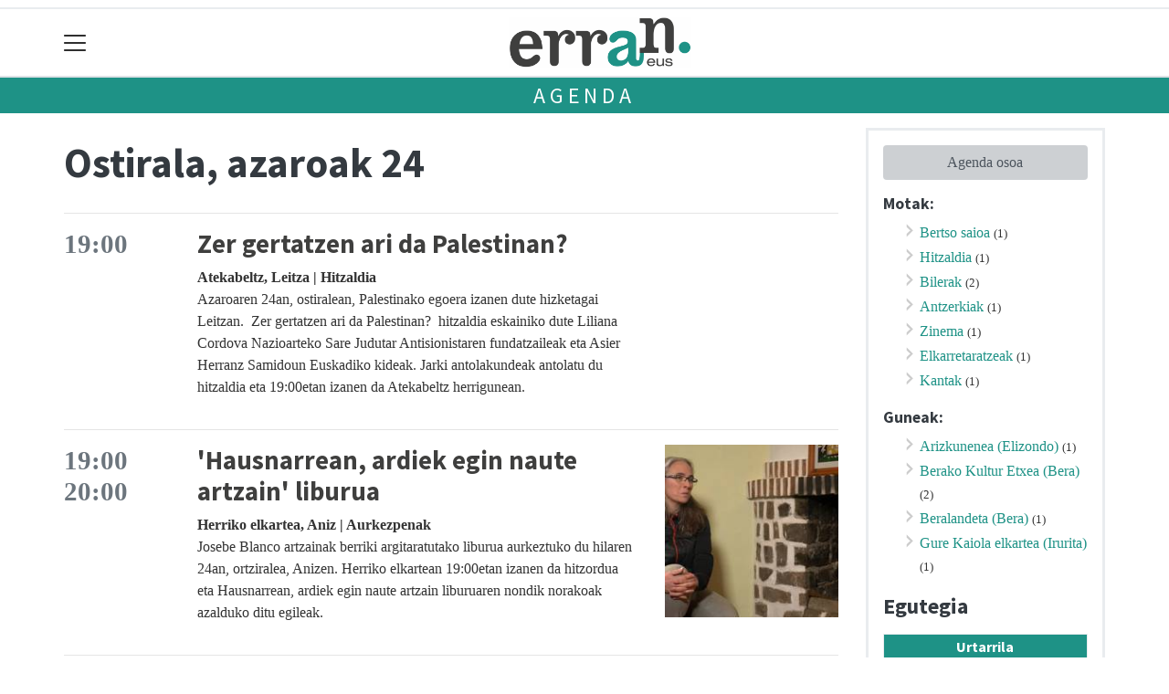

--- FILE ---
content_type: text/html; charset=utf-8
request_url: https://erran.eus/agenda/eguna-2023-11-24/
body_size: 11600
content:

<!DOCTYPE html>
<html lang="eu">
    <head>
        
        <!-- Google Tag Manager -->
        <script>
        window.dataLayer = window.dataLayer || [];

        dataLayer.push({
            'user_authenticated': 'False',
        });

        </script>
        <!-- Global site tag (gtag.js) - Google Analytics -->
<script async src="https://www.googletagmanager.com/gtag/js?id=UA-57936517-1"></script>
<script>
  window.dataLayer = window.dataLayer || [];
  function gtag(){dataLayer.push(arguments);}
  gtag('js', new Date());

  gtag('config', 'UA-57936517-1');
</script>

<!-- Google tag (gtag.js)  GA4 JOXEK GEHITUA 2024-03-27-->
<script async src="https://www.googletagmanager.com/gtag/js?id=G-GSS09RLSKM"></script>
<script>
  window.dataLayer = window.dataLayer || [];
  function gtag(){dataLayer.push(arguments);}
  gtag('js', new Date());

  gtag('config', 'G-GSS09RLSKM');
</script>
        <meta charset="utf-8">
        <meta name="viewport"
              content="width=device-width, initial-scale=1, shrink-to-fit=no">
        
        
            


    
        <meta property="canonical" content="https://erran.eus/agenda/" />
    

    
        <meta property="default:image" content="https://erran.eus/static/img/logoa.png" />
    

    
        <meta property="image" content="https://erran.eus/static/img/logoa.png" />
    

    
        <meta property="keywords" content="agenda, erran.eus" />
    

    
        <link rel="me" href="https://matx.eus/@erran" />
    

    
        <link rel="me" href="https://tkm.eus/@ttipittapa_erran" />
    

    
        <link rel="me" href="https://tkm.eus/@xorroxin" />
    

    
        <meta property="robots" content="index, follow" />
    

    
        <title>Agenda - Erran.eus</title>
    


        
        
        
            <link rel="apple-touch-icon"
                  href="/static/img/favicons/fav196.png?v=15.10.3"
                  type="image/png"
                  sizes="196x196" />
            <link rel="apple-touch-icon"
                  href="/static/img/favicons/fav180.png?v=15.10.3"
                  type="image/png"
                  sizes="180x180" />
            <link rel="apple-touch-icon"
                  href="/static/img/favicons/fav128.png?v=15.10.3"
                  type="image/png"
                  sizes="128x128" />
            <link rel="apple-touch-icon"
                  href="/static/img/favicons/fav64.png?v=15.10.3"
                  type="image/png"
                  sizes="64x64" />
            <link rel="apple-touch-icon"
                  href="/static/img/favicons/fav16.png?v=15.10.3"
                  type="image/png"
                  sizes="16x16" />
            <link rel="manifest"
                  href="/static/img/favicons/site.webmanifest?v=15.10.3">
            <link rel="mask-icon"
                  href="/static/img/favicons/safari-pinned-tab.svg?v=15.10.3"
                  color="#999999">
            <meta name="msapplication-TileColor" content="#999999">
            <meta name="theme-color" content="#ffffff">
            <meta name="google" content="notranslate" />
        
        <!-- Bootstrap CSS -->
        <link rel="stylesheet" href="/static/css/bootstrap.min.css">
        
            <link rel="stylesheet"
                  href="/static/css/open-iconic/font/css/open-iconic-bootstrap.css">
            <link rel="stylesheet" href="/static/css/fontawesome/css/all.css">
            <link rel="stylesheet" href="/static/css/global.css" media="screen">
            <link rel="stylesheet" href="/static/css/kirola.css" media="screen">
            <!-- Scrollytelling proba -->
            <link rel="stylesheet" href="/static/css/scrollama.css">
            <!-- Scrollytelling proba -->
            <link rel="stylesheet"
                  href="/static/css/aldagaiak.css"
                  media="screen">
        
        
        <!-- Bootstrap JS -->
        <script src="https://unpkg.com/htmx.org@2.0.4"
                integrity="sha384-HGfztofotfshcF7+8n44JQL2oJmowVChPTg48S+jvZoztPfvwD79OC/LTtG6dMp+"
                crossorigin="anonymous"></script>
        
            <script defer src="/static/js/alpinejs_3.14.8.js"></script>
            <script src="/static/js/jquery-3.5.1.min.js"></script>
            <script src="/static/js/moment/moment-with-locales.min.js"></script>
            <script src="/static/js/popper.min.js"></script>
            <script src="/static/js/bootstrap.min.js"></script>
            <script src="/static/js/popup.js"></script>
            <script type="text/javascript" src="/static/js/xenda/jquery-ui.js"></script>
            <script type="text/javascript"
                    src="/static/js/cdn-img-backup-url.js?v=15.10.3"></script>
            <script src="/static/js/irrati_playerra.js"></script>
            <!-- Scrollytelling proba -->
            <script src="/static/js/scrollama/scrollama.js"></script>
            <!-- Scrollytelling proba -->
        
        <script src="/static/js/pagination.js"></script>
        <script src="/static/js/tempusdominus-bootstrap-4.min.js"></script>
        <link rel="stylesheet"
              type="text/css"
              href="/static/css/tempusdominus-bootstrap-4.min.css" />
        
        <script type="text/javascript">
        $(document).ready(function () {
            $("#useroptions").load('/erabiltzaileak/useroptions?url=' + location.href);
            $("#headerjs").load('/erabiltzaileak/headerjs');
        });
        </script>
        <!-- Google Tag Manager -->
        <script>
        (function (w, d, s, l, i) {
            w[l] = w[l] || []; w[l].push({
                'gtm.start':
                    new Date().getTime(), event: 'gtm.js'
            }); var f = d.getElementsByTagName(s)[0],
                j = d.createElement(s), dl = l != 'dataLayer' ? '&l=' + l : ''; j.async = true; j.src =
                    'https://www.googletagmanager.com/gtm.js?id=' + i + dl; f.parentNode.insertBefore(j, f);
        })(window, document, 'script', 'dataLayer', 'GTM-WB443R2');
        </script>
        <!-- End Google Tag Manager -->
        <script async='async' src='https://www.googletagservices.com/tag/js/gpt.js'></script>
<script>
  var googletag = googletag || {};
  googletag.cmd = googletag.cmd || [];
</script>
<script type='text/javascript'>
    googletag.cmd.push(function() {

        googletag.defineSlot('/6115446/ERRAN/btn1', [300, 75], 'div-gpt-ad-1457084813629-0').addService(googletag.pubads());
        googletag.defineSlot('/6115446/ERRAN/btn2', [300, 75], 'div-gpt-ad-1457084813629-1').addService(googletag.pubads());
        googletag.defineSlot('/6115446/ERRAN/btn3', [300, 75], 'div-gpt-ad-1457084813629-2').addService(googletag.pubads());
        googletag.defineSlot('/6115446/ERRAN/ldb1', [[728, 90], [980, 90]], 'div-gpt-ad-1457084813629-3').addService(googletag.pubads());
        googletag.defineSlot('/6115446/ERRAN/ldb2', [[728, 90], [980, 90]], 'div-gpt-ad-1457084813629-4').addService(googletag.pubads());
        googletag.defineSlot('/6115446/ERRAN/mpu1', [[300, 600], [300, 250]], 'div-gpt-ad-1457084813629-5').addService(googletag.pubads());
        googletag.defineSlot('/6115446/ERRAN/mpu2', [[300, 600], [300, 250]], 'div-gpt-ad-1457084813629-6').addService(googletag.pubads());
        googletag.defineSlot('/6115446/ERRAN/mpu3', [[300, 600], [300, 250]], 'div-gpt-ad-1457084813629-7').addService(googletag.pubads());
        googletag.defineSlot('/6115446/ERRAN/mpu4', [[300, 600], [300, 250]], 'div-gpt-ad-1457084813629-8').addService(googletag.pubads());
        googletag.defineSlot('/6115446/ERRAN/mpu5', [[300, 600], [300, 250]], 'div-gpt-ad-1457084813629-11').addService(googletag.pubads());
        googletag.defineSlot('/6115446/ERRAN/mpu6', [[300, 600], [300, 250]], 'div-gpt-ad-1457084813629-12').addService(googletag.pubads());
        googletag.defineSlot('/6115446/ERRAN/ldbm1', [320, 50], 'div-gpt-ad-1457084813629-9').addService(googletag.pubads());
        googletag.defineSlot('/6115446/ERRAN/ldbm2', [320, 50], 'div-gpt-ad-1457084813629-10').addService(googletag.pubads());
        
        googletag.pubads().enableSingleRequest();
        googletag.pubads().collapseEmptyDivs(true);
        googletag.enableServices();
    });
</script>

    </head>
    <body 
          >
        <div class="container publitop mb-2 text-center">
            
                <div id='div-gpt-ad-1457084813629-3'
     style='min-height:90px;'>
    <script type='text/javascript'>googletag.cmd.push(function() { googletag.display('div-gpt-ad-1457084813629-3'); });</script>
</div>

            
        </div>
        <script>
        $(document).ready(function () {
            $('#navbarSupportedContent').on('shown.bs.collapse', function (e) {
                // Action to execute once the collapsible area is expanded
                $('#sticky-header-wrapper').removeClass('sticky-top');
                window.scrollTo(0, 0);
            });
            $('#navbarSupportedContent').on('hidden.bs.collapse', function (e) {
                // Action to execute once the collapsible area is expanded
                $('#sticky-header-wrapper').addClass('sticky-top');
            })

        });

        </script>
        


        <div class="sticky-top bg-white tk-header" id="sticky-header-wrapper">
            <div class="container">
                <nav class="navbar navbar-light p-0 row">
                    <div class="col-md-auto col-2 text-left align-middle h-100 d-inline-block p-0">
                        <button class="navbar-toggler my-1 border-0"
                                type="button"
                                data-toggle="collapse"
                                data-target="#navbarSupportedContent"
                                aria-controls="navbarSupportedContent"
                                aria-expanded="false"
                                aria-label="Toggle navigation">
                            <span class="navbar-toggler-icon"></span>
                        </button>
                    </div>
                    <div id="logocontainer"
                         class="col text-center align-middle h-100 d-inline-block px-1">
                        <a class="navbar-brand default-logo my-1 mx-0" href="/">
                            
                            
                                <img src="/static/img/logoa.png?v=15.10.3"
                                     class="img-fluid"
                                     alt="https://erran.eus logoa" />
                            
                        </a>
                    </div>
                    <div class="col-md-auto col-2 text-right align-middle h-100 d-inline-block p-0">
                        <form id="useroptions" class="navbar-right my-1">
                        </form>
                    </div>
                    <div class="collapse navbar-collapse" id="navbarSupportedContent">
<div class="row mb-3 pb-3 border-bottom">
    <div class="col-md-4 ">
        <form class="form-inline"
              method="GET"
              action="/bilaketa">
            <input class="form-control col-9 ml-3"
                   type="search"
                   placeholder="Bilatu..."
                   aria-label="Bilatu"
                   name="bilaketa" />
            <input type="hidden" name="webguneak" value="erran" />
            <input type="hidden" name="ordena" value="berritasuna" />
            <span class="ml-2">
                <button type="submit" class="btn btn-light">
                    <i class="fa-solid fa-magnifying-glass" aria-hidden="true"></i>
                </button>
            </span>
        </form>
    </div>
</div>
<div class="row">

          <div class="col-md-4 menua01">
                <ul class="navbar-nav mr-auto">

                    <li class="nav-item dropdown">
                            <a class="nav-link dropdown-toggle" href="#" id="navbarDropdown" role="button" data-toggle="dropdown" aria-haspopup="true" aria-expanded="false">
                              Eskualdeak
                            </a>
                            <div class="dropdown-menu" aria-labelledby="navbarDropdown">
                              <a class="dropdown-item" href="/baztan/">Baztan</a>
                              <a class="dropdown-item" href="/bertizarana/">Bertizarana</a>
                              <a class="dropdown-item" href="/bortziriak/">Bortziriak</a>
                              <a class="dropdown-item" href="/leitzaldea/">Leitzaldea</a>
                              <a class="dropdown-item" href="/mendialdea/">Mendialdea</a>
                              <a class="dropdown-item" href="/xareta/">Xareta</a>
                              <a class="dropdown-item" href="/malerreka/">Malerreka</a>
                            </div>
                    </li>
                    <div class="dropdown-divider"></div>



                    <li class="nav-item dropdown">
                            <a class="nav-link dropdown-toggle" href="#" id="navbarDropdown" role="button" data-toggle="dropdown" aria-haspopup="true" aria-expanded="false">
                              Gaiak
                            </a>
                            <div class="dropdown-menu" aria-labelledby="navbarDropdown">
                              <a class="dropdown-item" href="/bestak/">Bestak</a>
                              <a class="dropdown-item" href="/ekonomia/">Ekonomia  </a>
                              <a class="dropdown-item" href="/euskara/">Euskara</a>
                              <a class="dropdown-item" href="/gertaerak/">Gertaerak</a>
                              <a class="dropdown-item" href="/gizartea/">Gizartea</a>
                              <a class="dropdown-item" href="/hezkuntza/">Hezkuntza</a>
                              <a class="dropdown-item" href="/kirola/">Kirola</a>
                              <a class="dropdown-item" href="/kultura/">Kultura</a>
                              <a class="dropdown-item" href="/ondarea/">Ondarea</a>
                              <a class="dropdown-item" href="/politika/">Politika</a>
                            </div>

                    </li>
                    <div class="dropdown-divider"></div>

                     <li class="nav-item">
                         <a class="nav-link" href="/irratia/">Xorroxin Irratia</a>
                    </li>

                    <div class="dropdown-divider"></div>


                    <li class="nav-item dropdown">
                     <li class="nav-item">
                         <a class="nav-link" href="/prentsa/">Ttipi-ttapa</a>
                    </li>
                    <div class="dropdown-divider"></div>


                    <li class="nav-item dropdown">
                     <li class="nav-item">
                         <a class="nav-link" href="/sailkatuak/">Merkatu Ttikia</a>
                    </li>
                    <div class="dropdown-divider"></div>


                    <li class="nav-item dropdown">
                     <li class="nav-item">
                         <a class="nav-link" href="/zorionagurrak/">Zorion agurrak</a>
                    </li>
                    <div class="dropdown-divider"></div>


                    <li class="nav-item dropdown">
                     <li class="nav-item">
                         <a class="nav-link" href="/eskelak/">Eskelak</a>
                    </li>
                    <div class="dropdown-divider"></div>

                </ul>

          </div><!-- menua01 -->

          <div class="col-md-4 menua02">
              <div class="row">
                  <div class="col-12">
                      <ul class="navbar-nav mr-auto">
                          <li class="nav-item"><a class="nav-link" href="/agenda/"><i class="fas fa-calendar-alt"></i>Agenda</a></li>
                          <li class="nav-item"><a class="nav-link" href="/gida/"><i class="fas fa-shopping-bag"></i></i>Gida komertziala</a></li>
                          <li class="nav-item"><a class="nav-link" href="/telefono-gida/"><i class="fas fa-phone"></i></i>Telefono gida</a></li>
                          <li class="nav-item"><a class="nav-link" href="/galeriak/"><i class="fas fa-images"></i>Argazki-galeriak</a></li>
                          <li class="nav-item"><a class="nav-link" href="/bideoak/"><i class="fas fa-video"></i>Bideoak</a></li>
                          <li class="nav-item"><a class="nav-link" href="/eguraldia"><i class="fas fa-sun"></i>Eguraldia</a></li>
                          <li class="nav-item"><a class="nav-link" href="/bereziak/"><i class="fas fa-stream"></i>Bereziak</a></li>
                          <li class="nav-item"><a class="nav-link" href="/komunitatea/"><i class="fas fa-user-friends"></i>Komunitatea</a></li>
                      </ul>
                  </div>
              </div> <!-- row -->
              </div><!-- menua02 -->

          <div class="col-md-4 menua03">

              <ul class="navbar-nav mr-auto">
                  <li class="nav-item"><a class="nav-link" href="/honi-buruz/">Ttipi-Ttapa Fundazioa</a></li>
                  <li class="nav-item"><a class="nav-link" href="http://ttipi.eus/ttipi-txartela/">Ttipi Txartela</a></li>
                  <li class="nav-item"><a class="nav-link" href="http://kulturkari.com/">Kulturkari</a></li>
                  <li class="nav-item"><a class="nav-link" href="/publizitatea">Publizitatea</a></li>
                  <li class="nav-item"><a class="nav-link" href="/argitaratze-datak/">Argitaratze datak</a></li>
                  <li class="nav-item"><a class="nav-link" href="/cies-datuak/">CIES datuak</a></li>
                  <li class="nav-item"><a class="nav-link" href="/kontaktua/">Harremanetarako</a></li>
                  <li class="nav-item"><a class="nav-link" href="/bazkidetu/">Ttipi-Ttapa harpidetza</a></li>
              </ul>
          </div><!-- menua 03 -->
      </div><!-- row -->
<div class="row sare_sozialak_menua">
    <div class="col-md-6 sare_sozialak">


<a href="https://tkm.eus/@ttipittapa_erran"><i class="fa-brands fa-mastodon"></i></a>


<a href="mailto:info@ttipi.eus"><i class="fa-regular fa-envelope"></i></a></div>
    <div class="col-md-6 tokikom_logoa">
        <img src="/static/img/logo_tokikom_menu.png"
             alt="Tokikom menuko logotipoa" />
    </div>
</div>
</div>
                </nav>
            </div>
            <div class="border m-0"></div>
            <div class="">
                
                    <div class="tk-subheader tk-subheadereffect text-center text-uppercase mb-3">
                        
    <div id="header-title">
        
            <a href="/agenda/">Agenda</a>
        
    </div>

                    </div>
                
            </div>
            <div id="headerjs"></div>
        </div>
        <div id="tk-maincontainer">
            
            
            
                <div class="tk-content">
                    <div class="container">
                        <div class="row">
                            <div class="col-12">
                                
                                
    
    <div class="row tk-agendaindex">
        <div class="col-sm-9">
            
            
                <h1>Ostirala, azaroak 24</h1>
            
            
                
                
                    <div class="row">
                        <div class="col-sm-12">
                            <hr class="mt-0 d-md-none" />
                            
                            
                        </div>
                        <div class="col-sm-12">
                            
                                <hr class="mt-0 d-xs-none d-xs-block" />
                                <div class="row mb-3">
                                    <div class="col-sm-2">
                                        <h4 class="tk-ordua h3">
                                            19:00
                                            
                                        </h4>
                                    </div>
                                    <div class="col-sm-7">
                                        <h3>
                                            <a href="/leitzaldea/1700635338493-zer-gertatzen-ari-da-palestinan-hitzaldia-eskainiko-dute-ostiralean-leitzan">
                                                
                                                    Zer gertatzen ari da Palestinan?
                                                
                                            </a>
                                        </h3>
                                        <span class="signature">
                                            Atekabeltz, Leitza
                                            | Hitzaldia
                                        </span>
                                        <p>Azaroaren 24an, ostiralean, Palestinako egoera izanen dute hizketagai Leitzan.&nbsp; Zer gertatzen ari da Palestinan?&nbsp; hitzaldia eskainiko dute Liliana Cordova Nazioarteko Sare Judutar Antisionistaren fundatzaileak eta Asier Herranz Samidoun Euskadiko kideak. Jarki antolakundeak antolatu du hitzaldia eta 19:00etan izanen da Atekabeltz herrigunean.</p>
                                        <div style="display:none;">
                                            <div class="event-wrapper" itemscope itemtype="http://schema.org/Event">
                                                <span itemprop="name">
                                                    
                                                        Zer gertatzen ari da Palestinan?
                                                    
                                                </span>
                                                <span itemprop="startDate" content="2023-11-24 19:00"></span>
                                                <span itemprop="endDate" content="2023-11-24 19:00"></span>
                                                <span itemprop="url" content="/leitzaldea/1700635338493-zer-gertatzen-ari-da-palestinan-hitzaldia-eskainiko-dute-ostiralean-leitzan"></span>
                                                <span itemprop="location"
                                                      itemscope
                                                      itemtype="https://schema.org/PostalAddress">
                                                    <span itemprop="name">Atekabeltz</span>
                                                </span>
                                                
                                                <span itemprop="description"><p>Azaroaren 24an, ostiralean, Palestinako egoera izanen dute hizketagai Leitzan.&nbsp; <em>Zer gertatzen ari da Palestinan?</em>&nbsp; hitzaldia eskainiko dute Liliana Cordova Nazioarteko Sare Judutar Antisionistaren fundatzaileak eta Asier Herranz Samidoun Euskadiko kideak. Jarki antolakundeak antolatu du hitzaldia eta 19:00etan izanen da Atekabeltz herrigunean.</p></span>
                                            </div>
                                        </div>
                                    </div>
                                    
                                </div>
                            
                                <hr class="mt-0 d-xs-none d-xs-block" />
                                <div class="row mb-3">
                                    <div class="col-sm-2">
                                        <h4 class="tk-ordua h3">
                                            19:00
                                            
                                                <div class="tk-amaieraordua">20:00</div>
                                            
                                        </h4>
                                    </div>
                                    <div class="col-sm-7">
                                        <h3>
                                            <a href="/baztan/1699605840115-hausnarrean-ardiek-egin-naute-artzain-liburua-aurkeztuko-dute-azaroaren-24an-anizen">
                                                
                                                    &#x27;Hausnarrean, ardiek egin naute artzain&#x27; liburua
                                                
                                            </a>
                                        </h3>
                                        <span class="signature">
                                            Herriko elkartea, Aniz
                                            | Aurkezpenak
                                        </span>
                                        <p>Josebe Blanco artzainak berriki argitaratutako liburua aurkeztuko du hilaren 24an, ortziralea, Anizen. Herriko elkartean 19:00etan izanen da hitzordua eta Hausnarrean, ardiek egin naute artzain liburuaren nondik norakoak azalduko ditu egileak.</p>
                                        <div style="display:none;">
                                            <div class="event-wrapper" itemscope itemtype="http://schema.org/Event">
                                                <span itemprop="name">
                                                    
                                                        &#x27;Hausnarrean, ardiek egin naute artzain&#x27; liburua
                                                    
                                                </span>
                                                <span itemprop="startDate" content="2023-11-24 19:00"></span>
                                                <span itemprop="endDate" content="2023-11-24 20:00"></span>
                                                <span itemprop="url" content="/baztan/1699605840115-hausnarrean-ardiek-egin-naute-artzain-liburua-aurkeztuko-dute-azaroaren-24an-anizen"></span>
                                                <span itemprop="location"
                                                      itemscope
                                                      itemtype="https://schema.org/PostalAddress">
                                                    <span itemprop="name">Herriko elkartea</span>
                                                </span>
                                                
                                                    <span itemprop="image"
                                                          content="https://erran.tok-md.com/argazkiak/LoO/cache/GOI_poster_20063640_tokikom_200x200.jpg"></span>
                                                
                                                <span itemprop="description"><p>Josebe Blanco artzainak berriki argitaratutako liburua aurkeztuko du hilaren 24an, ortziralea, Anizen. Herriko elkartean 19:00etan izanen da hitzordua eta <em>Hausnarrean, ardiek egin naute artzain</em> liburuaren nondik norakoak azalduko ditu egileak.</p></span>
                                            </div>
                                        </div>
                                    </div>
                                    
                                        <div class="col-sm-3 text-sm-right">
                                            <a href="/baztan/1699605840115-hausnarrean-ardiek-egin-naute-artzain-liburua-aurkeztuko-dute-azaroaren-24an-anizen">
                                                <img class="img-fluid"
                                                     src="https://erran.tok-md.com/argazkiak/LoO/cache/GOI_poster_20063640_tokikom_200x200.jpg"
                                                     alt="&#x27;Hausnarrean, ardiek egin naute artzain&#x27; liburua aurkeztuko dute azaroaren 24an Anizen" />
                                            </a>
                                            <span class="tk-artikulua"></span>
                                        </div>
                                    
                                </div>
                            
                                <hr class="mt-0 d-xs-none d-xs-block" />
                                <div class="row mb-3">
                                    <div class="col-sm-2">
                                        <h4 class="tk-ordua h3">
                                            20:00
                                            
                                                <div class="tk-amaieraordua">21:00</div>
                                            
                                        </h4>
                                    </div>
                                    <div class="col-sm-7">
                                        <h3>
                                            <a href="/malerreka/1700649058745-liliak-xuri-beltzean-emanaldia-ortziralean-donezteben">
                                                
                                                    &#x27;Liliak xuri-beltzean&#x27; emanaldia
                                                
                                            </a>
                                        </h3>
                                        <span class="signature">
                                            Doneztebeko liburutegia, Malerreka Doneztebe
                                            | Ikuskizunak
                                        </span>
                                        <p>Larunbatean da Indarkeria Matxistaren Kontrako Nazioarteko Eguna. Indarkeria horri musika eta hitzak jartzeko asmoz, 'Liliak xuri-beltzean' emanaldia eginen dute ortziralean Doneztebeko liburutegian 20:00etan.</p>
                                        <div style="display:none;">
                                            <div class="event-wrapper" itemscope itemtype="http://schema.org/Event">
                                                <span itemprop="name">
                                                    
                                                        &#x27;Liliak xuri-beltzean&#x27; emanaldia
                                                    
                                                </span>
                                                <span itemprop="startDate" content="2023-11-24 20:00"></span>
                                                <span itemprop="endDate" content="2023-11-24 21:00"></span>
                                                <span itemprop="url" content="/malerreka/1700649058745-liliak-xuri-beltzean-emanaldia-ortziralean-donezteben"></span>
                                                <span itemprop="location"
                                                      itemscope
                                                      itemtype="https://schema.org/PostalAddress">
                                                    <span itemprop="name">Doneztebeko liburutegia</span>
                                                </span>
                                                
                                                    <span itemprop="image"
                                                          content="https://erran.tok-md.com/argazkiak/Wll/cache/Pianoa_tokikom_200x200.jpg"></span>
                                                
                                                <span itemprop="description"><p>Larunbatean da Indarkeria Matxistaren Kontrako Nazioarteko Eguna. Indarkeria horri musika eta hitzak jartzeko asmoz, 'Liliak xuri-beltzean' emanaldia eginen dute ortziralean Doneztebeko liburutegian 20:00etan.</p></span>
                                            </div>
                                        </div>
                                    </div>
                                    
                                        <div class="col-sm-3 text-sm-right">
                                            <a href="/malerreka/1700649058745-liliak-xuri-beltzean-emanaldia-ortziralean-donezteben">
                                                <img class="img-fluid"
                                                     src="https://erran.tok-md.com/argazkiak/Wll/cache/Pianoa_tokikom_200x200.jpg"
                                                     alt="&#x27;Liliak xuri-beltzean&#x27; emanaldia ortziralean Donezteben" />
                                            </a>
                                            <span class="tk-artikulua"></span>
                                        </div>
                                    
                                </div>
                            
                                <hr class="mt-0 d-xs-none d-xs-block" />
                                <div class="row mb-3">
                                    <div class="col-sm-2">
                                        <h4 class="tk-ordua h3">
                                            16:00
                                            
                                        </h4>
                                    </div>
                                    <div class="col-sm-7">
                                        <h3>
                                            <a href="/bortziriak/1694150909137-oroimen-tailerra-antolatu-du-lesakako-jubilatuen-elkarteak">
                                                
                                                    Oroimen tailerra
                                                
                                            </a>
                                        </h3>
                                        <span class="signature">
                                            Eskola Ttiki, Bortziriak Lesaka
                                            | Tailerrak
                                        </span>
                                        <p>Irailaren 20tik abenduaren 20ra emanen dute, asteazken arratsaldetan Eskola ttikin eta hilaren 16ra arte eman daiteke izena</p>
                                        <div style="display:none;">
                                            <div class="event-wrapper" itemscope itemtype="http://schema.org/Event">
                                                <span itemprop="name">
                                                    
                                                        Oroimen tailerra
                                                    
                                                </span>
                                                <span itemprop="startDate" content="2023-09-20 16:00"></span>
                                                <span itemprop="endDate" content="2023-12-03 17:30"></span>
                                                <span itemprop="url" content="/bortziriak/1694150909137-oroimen-tailerra-antolatu-du-lesakako-jubilatuen-elkarteak"></span>
                                                <span itemprop="location"
                                                      itemscope
                                                      itemtype="https://schema.org/PostalAddress">
                                                    <span itemprop="name">Eskola Ttiki</span>
                                                </span>
                                                
                                                    <span itemprop="image"
                                                          content="https://erran.tok-md.com/argazkiak/SHQ/cache/Jubiloteka_memoria_tailerra_tokikom_200x200.jpg"></span>
                                                
                                                <span itemprop="description"><p>Irailaren 20tik abenduaren 20ra emanen dute, asteazken arratsaldetan Eskola ttikin eta hilaren 16ra arte eman daiteke izena</p></span>
                                            </div>
                                        </div>
                                    </div>
                                    
                                        <div class="col-sm-3 text-sm-right">
                                            <a href="/bortziriak/1694150909137-oroimen-tailerra-antolatu-du-lesakako-jubilatuen-elkarteak">
                                                <img class="img-fluid"
                                                     src="https://erran.tok-md.com/argazkiak/SHQ/cache/Jubiloteka_memoria_tailerra_tokikom_200x200.jpg"
                                                     alt="Oroimen tailerra antolatu du Lesakako jubilatuen elkarteak" />
                                            </a>
                                            <span class="tk-artikulua"></span>
                                        </div>
                                    
                                </div>
                            
                                <hr class="mt-0 d-xs-none d-xs-block" />
                                <div class="row mb-3">
                                    <div class="col-sm-2">
                                        <h4 class="tk-ordua h3">
                                            16:00
                                            
                                        </h4>
                                    </div>
                                    <div class="col-sm-7">
                                        <h3>
                                            <a href="/bortziriak/1697790036826-xabier-erkizia-soinu-artistaren-zaratak-ez-du-izenik-erakusketa-izanen-da-ikusgai-beran-abenduaren-3a-arte">
                                                
                                                    &#x27;Zaratak ez du izenik&#x27; erakusketa
                                                
                                            </a>
                                        </h3>
                                        <span class="signature">
                                             Bortziriak Bera
                                            | Erakusketak
                                        </span>
                                        <p>Ikustekoa baino, entzutekoa izanen da bihar hasi eta abenduaren 3an Berako Labiaga ikastolako Areto Nagusian egonen den erakusketa. Xabier Erkizia soinu artistak 'Zaratak ez du izenik' izeneko erakusketa paratuko du. Erakusketa larunbatetan eta igandetan ikusten ahal da 16:00etatik 20:00etara.</p>
                                        <div style="display:none;">
                                            <div class="event-wrapper" itemscope itemtype="http://schema.org/Event">
                                                <span itemprop="name">
                                                    
                                                        &#x27;Zaratak ez du izenik&#x27; erakusketa
                                                    
                                                </span>
                                                <span itemprop="startDate" content="2023-10-21 16:00"></span>
                                                <span itemprop="endDate" content="2023-12-03 20:00"></span>
                                                <span itemprop="url" content="/bortziriak/1697790036826-xabier-erkizia-soinu-artistaren-zaratak-ez-du-izenik-erakusketa-izanen-da-ikusgai-beran-abenduaren-3a-arte"></span>
                                                <span itemprop="location"
                                                      itemscope
                                                      itemtype="https://schema.org/PostalAddress">
                                                    <span itemprop="name"></span>
                                                </span>
                                                
                                                    <span itemprop="image"
                                                          content="https://erran.tok-md.com/argazkiak/ffQ/cache/Erkizia_Zanzibarren_tokikom_200x200.jpg"></span>
                                                
                                                <span itemprop="description"><p>Ikustekoa baino, entzutekoa izanen da bihar hasi eta abenduaren 3an Berako Labiaga ikastolako Areto Nagusian egonen den erakusketa. Xabier Erkizia soinu artistak 'Zaratak ez du izenik' izeneko erakusketa paratuko du. Erakusketa larunbatetan eta igandetan ikusten ahal da 16:00etatik 20:00etara.</p></span>
                                            </div>
                                        </div>
                                    </div>
                                    
                                        <div class="col-sm-3 text-sm-right">
                                            <a href="/bortziriak/1697790036826-xabier-erkizia-soinu-artistaren-zaratak-ez-du-izenik-erakusketa-izanen-da-ikusgai-beran-abenduaren-3a-arte">
                                                <img class="img-fluid"
                                                     src="https://erran.tok-md.com/argazkiak/ffQ/cache/Erkizia_Zanzibarren_tokikom_200x200.jpg"
                                                     alt="Xabier Erkizia soinu artistaren &#x27;Zaratak ez du izenik&#x27; erakusketa izanen da ikusgai Beran abenduaren 3a arte" />
                                            </a>
                                            <span class="tk-artikulua"></span>
                                        </div>
                                    
                                </div>
                            
                                <hr class="mt-0 d-xs-none d-xs-block" />
                                <div class="row mb-3">
                                    <div class="col-sm-2">
                                        <h4 class="tk-ordua h3">
                                            17:30
                                            
                                        </h4>
                                    </div>
                                    <div class="col-sm-7">
                                        <h3>
                                            <a href="/baztan/1700552529584-emakumeendako-autoezagutza-tailerra-izanen-da-ortzirale-eta-larunbatean-elizondon">
                                                
                                                    &#x27;Nire gorputza, nire arauak&#x27; autoezagutza tailerra
                                                
                                            </a>
                                        </h3>
                                        <span class="signature">
                                            Arizkunenea, Elizondo
                                            | Tailerrak
                                        </span>
                                        <p>Ortzirale arratsaldean eta larunbat goizean Arizkunenean izanen da tailerra.</p>
                                        <div style="display:none;">
                                            <div class="event-wrapper" itemscope itemtype="http://schema.org/Event">
                                                <span itemprop="name">
                                                    
                                                        &#x27;Nire gorputza, nire arauak&#x27; autoezagutza tailerra
                                                    
                                                </span>
                                                <span itemprop="startDate" content="2023-11-24 17:30"></span>
                                                <span itemprop="endDate" content="2023-11-25 12:00"></span>
                                                <span itemprop="url" content="/baztan/1700552529584-emakumeendako-autoezagutza-tailerra-izanen-da-ortzirale-eta-larunbatean-elizondon"></span>
                                                <span itemprop="location"
                                                      itemscope
                                                      itemtype="https://schema.org/PostalAddress">
                                                    <span itemprop="name">Arizkunenea</span>
                                                </span>
                                                
                                                    <span itemprop="image"
                                                          content="https://erran.tok-md.com/argazkiak/yYl/cache/Arizkunenea_tokikom_200x200.png"></span>
                                                
                                                <span itemprop="description"><p>Ortzirale arratsaldean eta larunbat goizean Arizkunenean izanen da tailerra.</p></span>
                                            </div>
                                        </div>
                                    </div>
                                    
                                        <div class="col-sm-3 text-sm-right">
                                            <a href="/baztan/1700552529584-emakumeendako-autoezagutza-tailerra-izanen-da-ortzirale-eta-larunbatean-elizondon">
                                                <img class="img-fluid"
                                                     src="https://erran.tok-md.com/argazkiak/yYl/cache/Arizkunenea_tokikom_200x200.png"
                                                     alt="Emakumeendako autoezagutza tailerra izanen da ortzirale eta larunbatean Elizondon" />
                                            </a>
                                            <span class="tk-artikulua"></span>
                                        </div>
                                    
                                </div>
                            
                                <hr class="mt-0 d-xs-none d-xs-block" />
                                <div class="row mb-3">
                                    <div class="col-sm-2">
                                        <h4 class="tk-ordua h3">
                                            17:30
                                            
                                        </h4>
                                    </div>
                                    <div class="col-sm-7">
                                        <h3>
                                            <a href="/bortziriak/1698320244092-antsietatearen-kudeaketa-eta-ongizate-mental-emozionala-tailerra-eginen-dute-bortzirietan-azaroan">
                                                
                                                    Antsietatearen kudeaketa eta ongizate mental emozionala tailerra eginen dute Bortzirietan azaroan
                                                
                                            </a>
                                        </h3>
                                        <span class="signature">
                                            Lesakako erabilera anitzeko udal aretoa (Koskontako Bidea 7, 2.), Bortziriak Arantza Bera Etxalar Igantzi  Lesaka
                                            | Tailerrak
                                        </span>
                                        <p>Lesakako Koskontako bideo udal aretoan eginen dituzte lau saioak eta izena eman daiteka azaraoren 2ra arte</p>
                                        <div style="display:none;">
                                            <div class="event-wrapper" itemscope itemtype="http://schema.org/Event">
                                                <span itemprop="name">
                                                    
                                                        Antsietatearen kudeaketa eta ongizate mental emozionala tailerra eginen dute Bortzirietan azaroan
                                                    
                                                </span>
                                                <span itemprop="startDate" content="2023-11-09 17:30"></span>
                                                <span itemprop="endDate" content="2023-11-28 19:00"></span>
                                                <span itemprop="url" content="/bortziriak/1698320244092-antsietatearen-kudeaketa-eta-ongizate-mental-emozionala-tailerra-eginen-dute-bortzirietan-azaroan"></span>
                                                <span itemprop="location"
                                                      itemscope
                                                      itemtype="https://schema.org/PostalAddress">
                                                    <span itemprop="name">Lesakako erabilera anitzeko udal aretoa (Koskontako Bidea 7, 2.)</span>
                                                </span>
                                                
                                                    <span itemprop="image"
                                                          content="https://erran.tok-md.com/argazkiak/AWi/cache/Antsietatea_tokikom_200x200.jpg"></span>
                                                
                                                <span itemprop="description"><p>Lesakako Koskontako bideo udal aretoan eginen dituzte lau saioak eta izena eman daiteka azaraoren 2ra arte</p></span>
                                            </div>
                                        </div>
                                    </div>
                                    
                                        <div class="col-sm-3 text-sm-right">
                                            <a href="/bortziriak/1698320244092-antsietatearen-kudeaketa-eta-ongizate-mental-emozionala-tailerra-eginen-dute-bortzirietan-azaroan">
                                                <img class="img-fluid"
                                                     src="https://erran.tok-md.com/argazkiak/AWi/cache/Antsietatea_tokikom_200x200.jpg"
                                                     alt="Antsietatearen kudeaketa eta ongizate mental emozionala tailerra eginen dute Bortzirietan azaroan" />
                                            </a>
                                            <span class="tk-artikulua"></span>
                                        </div>
                                    
                                </div>
                            
                        </div>
                    </div>
                
            
        </div>
        <div class="col-sm-3 tk-fontsmall">
            
            <div class="tk-border3 p-3">
                
                    <ul class="list-unstyled">
                        <li>
                            <a href="/agenda/" class="btn btn-default btn-block">Agenda osoa</a>
                        </li>
                    </ul>
                    
                    
                        
                            <h6>Motak:</h6>
                            <ul class="ml-0">
                                
                                    <li class="ml-0">
                                        <a href="/agenda/mota-bertso-saioa/" rel=”noindex, nofollow”>Bertso saioa</a> <small>(1)</small>
                                    </li>
                                
                                    <li class="ml-0">
                                        <a href="/agenda/mota-hitzaldia/" rel=”noindex, nofollow”>Hitzaldia</a> <small>(1)</small>
                                    </li>
                                
                                    <li class="ml-0">
                                        <a href="/agenda/mota-bilerak/" rel=”noindex, nofollow”>Bilerak</a> <small>(2)</small>
                                    </li>
                                
                                    <li class="ml-0">
                                        <a href="/agenda/mota-antzerkiak/" rel=”noindex, nofollow”>Antzerkiak</a> <small>(1)</small>
                                    </li>
                                
                                    <li class="ml-0">
                                        <a href="/agenda/mota-zinema/" rel=”noindex, nofollow”>Zinema</a> <small>(1)</small>
                                    </li>
                                
                                    <li class="ml-0">
                                        <a href="/agenda/mota-elkarretaratzeak/" rel=”noindex, nofollow”>Elkarretaratzeak</a> <small>(1)</small>
                                    </li>
                                
                                    <li class="ml-0">
                                        <a href="/agenda/mota-kantak/" rel=”noindex, nofollow”>Kantak</a> <small>(1)</small>
                                    </li>
                                
                            </ul>
                        
                        
                            <h6>Guneak:</h6>
                            <ul>
                                
                                    <li>
                                        <a href="/agenda/tokia-arizkunenea/" rel=”noindex, nofollow”>Arizkunenea (Elizondo)</a> <small>(1)</small>
                                    </li>
                                
                                    <li>
                                        <a href="/agenda/tokia-berako-kultur-etxea/" rel=”noindex, nofollow”>Berako Kultur Etxea (Bera)</a> <small>(2)</small>
                                    </li>
                                
                                    <li>
                                        <a href="/agenda/tokia-beralandeta/" rel=”noindex, nofollow”>Beralandeta (Bera)</a> <small>(1)</small>
                                    </li>
                                
                                    <li>
                                        <a href="/agenda/tokia-gure-kaiola-elkartea/" rel=”noindex, nofollow”>Gure Kaiola elkartea (Irurita)</a> <small>(1)</small>
                                    </li>
                                
                            </ul>
                        
                    
                    <h4>Egutegia</h4>
                    <div class="tk-calendar my-3"><div class="hilabetea">
        <table>
            <tr><th class="agenda_month" colspan="7">Urtarrila</th></tr>
            <tr>
            
                <th>al</th>
            
                <th>ar</th>
            
                <th>az</th>
            
                <th>og</th>
            
                <th>ol</th>
            
                <th>lr</th>
            
                <th>ig</th>
            
            </tr>
            
                <tr>
                
                    
                        <td>&nbsp;</td>
                    
                
                    
                        <td>&nbsp;</td>
                    
                
                    
                        <td>&nbsp;</td>
                    
                
                    
                        <td>
                        
                            1
                            
                        </td>
    
                    
                
                    
                        <td>
                        
                            2
                            
                        </td>
    
                    
                
                    
                        <td>
                        
                            3
                            
                        </td>
    
                    
                
                    
                        <td>
                        
                            4
                            
                        </td>
    
                    
                
                </tr>
            
                <tr>
                
                    
                        <td>
                        
                            5
                            
                        </td>
    
                    
                
                    
                        <td>
                        
                            6
                            
                        </td>
    
                    
                
                    
                        <td>
                        
                            7
                            
                        </td>
    
                    
                
                    
                        <td>
                        
                            8
                            
                        </td>
    
                    
                
                    
                        <td>
                        
                            9
                            
                        </td>
    
                    
                
                    
                        <td>
                        
                            10
                            
                        </td>
    
                    
                
                    
                        <td>
                        
                            11
                            
                        </td>
    
                    
                
                </tr>
            
                <tr>
                
                    
                        <td>
                        
                            <a  class="tk-currentday" href="/agenda/eguna-2026-01-12/" rel=”noindex, nofollow”><strong><u>12</u></strong></a>
                        
                        </td>
    
                    
                
                    
                        <td>
                        
                            <a  href="/agenda/eguna-2026-01-13/" rel=”noindex, nofollow”><strong><u>13</u></strong></a>
                        
                        </td>
    
                    
                
                    
                        <td>
                        
                            <a  href="/agenda/eguna-2026-01-14/" rel=”noindex, nofollow”><strong><u>14</u></strong></a>
                        
                        </td>
    
                    
                
                    
                        <td>
                        
                            <a  href="/agenda/eguna-2026-01-15/" rel=”noindex, nofollow”><strong><u>15</u></strong></a>
                        
                        </td>
    
                    
                
                    
                        <td>
                        
                            <a  href="/agenda/eguna-2026-01-16/" rel=”noindex, nofollow”><strong><u>16</u></strong></a>
                        
                        </td>
    
                    
                
                    
                        <td>
                        
                            <a  href="/agenda/eguna-2026-01-17/" rel=”noindex, nofollow”><strong><u>17</u></strong></a>
                        
                        </td>
    
                    
                
                    
                        <td>
                        
                            <a  href="/agenda/eguna-2026-01-18/" rel=”noindex, nofollow”><strong><u>18</u></strong></a>
                        
                        </td>
    
                    
                
                </tr>
            
                <tr>
                
                    
                        <td>
                        
                            19
                            
                        </td>
    
                    
                
                    
                        <td>
                        
                            <a  href="/agenda/eguna-2026-01-20/" rel=”noindex, nofollow”><strong><u>20</u></strong></a>
                        
                        </td>
    
                    
                
                    
                        <td>
                        
                            21
                            
                        </td>
    
                    
                
                    
                        <td>
                        
                            22
                            
                        </td>
    
                    
                
                    
                        <td>
                        
                            23
                            
                        </td>
    
                    
                
                    
                        <td>
                        
                            <a  href="/agenda/eguna-2026-01-24/" rel=”noindex, nofollow”><strong><u>24</u></strong></a>
                        
                        </td>
    
                    
                
                    
                        <td>
                        
                            25
                            
                        </td>
    
                    
                
                </tr>
            
                <tr>
                
                    
                        <td>
                        
                            26
                            
                        </td>
    
                    
                
                    
                        <td>
                        
                            27
                            
                        </td>
    
                    
                
                    
                        <td>
                        
                            28
                            
                        </td>
    
                    
                
                    
                        <td>
                        
                            29
                            
                        </td>
    
                    
                
                    
                        <td>
                        
                            30
                            
                        </td>
    
                    
                
                    
                        <td>
                        
                            31
                            
                        </td>
    
                    
                
                    
                        <td>&nbsp;</td>
                    
                
                </tr>
            
        </table>
    </div>
    </div>
                    <div class="tk-calendar"><div class="hilabetea">
        <table>
            <tr><th class="agenda_month" colspan="7">Otsaila</th></tr>
            <tr>
            
                <th>al</th>
            
                <th>ar</th>
            
                <th>az</th>
            
                <th>og</th>
            
                <th>ol</th>
            
                <th>lr</th>
            
                <th>ig</th>
            
            </tr>
            
                <tr>
                
                    
                        <td>&nbsp;</td>
                    
                
                    
                        <td>&nbsp;</td>
                    
                
                    
                        <td>&nbsp;</td>
                    
                
                    
                        <td>&nbsp;</td>
                    
                
                    
                        <td>&nbsp;</td>
                    
                
                    
                        <td>&nbsp;</td>
                    
                
                    
                        <td>
                        
                            1
                            
                        </td>
    
                    
                
                </tr>
            
                <tr>
                
                    
                        <td>
                        
                            2
                            
                        </td>
    
                    
                
                    
                        <td>
                        
                            3
                            
                        </td>
    
                    
                
                    
                        <td>
                        
                            4
                            
                        </td>
    
                    
                
                    
                        <td>
                        
                            5
                            
                        </td>
    
                    
                
                    
                        <td>
                        
                            6
                            
                        </td>
    
                    
                
                    
                        <td>
                        
                            7
                            
                        </td>
    
                    
                
                    
                        <td>
                        
                            8
                            
                        </td>
    
                    
                
                </tr>
            
                <tr>
                
                    
                        <td>
                        
                            9
                            
                        </td>
    
                    
                
                    
                        <td>
                        
                            10
                            
                        </td>
    
                    
                
                    
                        <td>
                        
                            11
                            
                        </td>
    
                    
                
                    
                        <td>
                        
                            12
                            
                        </td>
    
                    
                
                    
                        <td>
                        
                            13
                            
                        </td>
    
                    
                
                    
                        <td>
                        
                            14
                            
                        </td>
    
                    
                
                    
                        <td>
                        
                            15
                            
                        </td>
    
                    
                
                </tr>
            
                <tr>
                
                    
                        <td>
                        
                            16
                            
                        </td>
    
                    
                
                    
                        <td>
                        
                            17
                            
                        </td>
    
                    
                
                    
                        <td>
                        
                            18
                            
                        </td>
    
                    
                
                    
                        <td>
                        
                            19
                            
                        </td>
    
                    
                
                    
                        <td>
                        
                            20
                            
                        </td>
    
                    
                
                    
                        <td>
                        
                            21
                            
                        </td>
    
                    
                
                    
                        <td>
                        
                            22
                            
                        </td>
    
                    
                
                </tr>
            
                <tr>
                
                    
                        <td>
                        
                            23
                            
                        </td>
    
                    
                
                    
                        <td>
                        
                            24
                            
                        </td>
    
                    
                
                    
                        <td>
                        
                            25
                            
                        </td>
    
                    
                
                    
                        <td>
                        
                            26
                            
                        </td>
    
                    
                
                    
                        <td>
                        
                            27
                            
                        </td>
    
                    
                
                    
                        <td>
                        
                            28
                            
                        </td>
    
                    
                
                    
                        <td>&nbsp;</td>
                    
                
                </tr>
            
        </table>
    </div>
    </div>
                    <p class="mt-3">
                        <a href="/agenda/urtea/" class="btn btn-default">Urte osoko agenda ikusi »»</a>
                    </p>
                
            </div>
        </div>
    </div>

                            </div>
                        </div>
                    </div>
                </div>
            
        </div>
        <div class="container publibottom py-1 text-center">
            
                <div id='div-gpt-ad-1457084813629-4'
     >
    <script type='text/javascript'>googletag.cmd.push(function() { googletag.display('div-gpt-ad-1457084813629-4'); });</script>
</div>

            
        </div>
        <footer>
            
                <div class="tk-footer-content text-center p-3 pt-5 ">
                    <div class="container">
                        


    <address>
        <p><strong>ERRAN.EUS / TTIPI-TTAPA</strong><br />
Koskontako bidea, 07 - 1 | 31770 LESAKA (Nafarroa)<br />
Tel: 948 63 54 58 <br />
Xorroxin irratia | Elizondo | T. 948581226<br />
Xorroxin irratia | Lesaka | T. 948638288 </p>

<p><a href="https://creativecommons.org/licenses/by-sa/3.0/es/legalcode.eu" rel="license"> <img alt="Creative Commons License" src="https://i.creativecommons.org/l/by-sa/3.0/88x31.png" /></a></p>

<p>Codesyntaxek garatua</p>
    </address>
    
        <ul class="social nav justify-content-center">
            
            
            
                <li class="nav-item">
                    <a href="https://tkm.eus/@ttipittapa_erran" class="nav-link">
                        <img src="/static/img/i_mastodon.png" alt="Mastodon logotipoa">
                    </a>
                </li>
            
            
            
            
            
                <li class="nav-item">
                    <a href="mailto:info@ttipi.eus" class="nav-link">
                        <img src="/static/img/i_mailto.png" alt="Email logotipoa">
                    </a>
                </li>
            
        </ul>
    


                        <ul class="nav justify-content-center text-uppercase tk-fontxsmall">
                            <li class="nav-item">
                                <a href="/honi-buruz/" class="nav-link text-light">Honi buruz</a>
                            </li>
                            <li class="nav-item">
                                <a href="/lege-oharra/" class="nav-link text-light">Lege oharra</a>
                            </li>
                            <li class="nav-item">
                                <a href="/publizitatea/" class="nav-link text-light">Publizitatea</a>
                            </li>
                            <li class="nav-item">
                                <a href="/parte-hartzea/" class="nav-link text-light">Arauak</a>
                            </li>
                            <li class="nav-item">
                                <a href="/kontaktua/" class="nav-link text-light">Harremanetarako</a>
                            </li>
                            <li class="nav-item">
                                <a href="/aktualitatea/rssak" class="nav-link text-light">Rss</a>
                            </li>
                            
                        </ul>
                    </div>
                </div>
                <div class="tk-footer-babesleak text-center text-white">
                    <div class="container"><a href="http://www.navarra.es/home_eu/"><img alt="Nafarroako gobernuaren logoa" src="https://erran.tok-md.com/pdfak/GN-V2-1_c-01.png" width="220" /></a> <a href="http://www.culturanavarra.es/eu/mekna-proiektuak/ttipi-ttapa-aldizkaria-webgunea-eta-multimedia-ekoizpenak-editatzea"><img alt="Mecna" src="https://erran.tok-md.com/pdfak/logo_MECNA_simple_RGB.jpg" width="100"/></a></div>
                </div>
                <div class="tk-footer-tokikom text-center bg-light p-3 hidden-xs-up">
                    <div class="container">
                        <a rel="nofollow" href="https://tokikom.eus">
                            <img src="/static/img/tk-logoa.png" alt="Tokikom logotipoa" />
                        </a>
                        <h5>Gertuko informazioa, euskaraz</h5>
                        <ul class="tk-medioak nav nav-pills justify-content-center text-uppercase small pt-2 my-2">
                            <li class="nav-item">
                                <a rel="nofollow"
                                   href="https://aiaraldea.eus"
                                   class="nav-link text-dark">Aiaraldea</a>
                            </li>
                            <li class="nav-item">
                                <a rel="nofollow" href="https://aikor.eus" class="nav-link text-dark">Aikor</a>
                            </li>
                            <li class="nav-item">
                                <a rel="nofollow" href="https://aiurri.eus" class="nav-link text-dark">Aiurri</a>
                            </li>
                            <li class="nav-item">
                                <a rel="nofollow" href="https://alea.eus" class="nav-link text-dark">Alea</a>
                            </li>
                            <li class="nav-item">
                                <a rel="nofollow" href="https://amezti.eus" class="nav-link text-dark">Amezti</a>
                            </li>
                            <li class="nav-item">
                                <a rel="nofollow" href="https://anboto.org" class="nav-link text-dark">Anboto</a>
                            </li>
                            <li class="nav-item">
                                <a rel="nofollow"
                                   href="https://antxetamedia.eus"
                                   class="nav-link text-dark">Antxeta irratia</a>
                            </li>
                            <li class="nav-item">
                                <a rel="nofollow" href="https://ataria.eus" class="nav-link text-dark">Ataria</a>
                            </li>
                            <li class="nav-item">
                                <a rel="nofollow"
                                   href="https://azpeitiaguka.eus"
                                   class="nav-link text-dark">Azpeitia Guka</a>
                            </li>
                            <li class="nav-item">
                                <a rel="nofollow"
                                   href="https://azkoitiaguka.eus"
                                   class="nav-link text-dark">Azkoitia Guka</a>
                            </li>
                            <li class="nav-item">
                                <a rel="nofollow" href="https://barrena.eus" class="nav-link text-dark">Barrena</a>
                            </li>
                            <li class="nav-item">
                                <a rel="nofollow" href="https://begitu.eus" class="nav-link text-dark">Begitu</a>
                            </li>
                            <li class="nav-item">
                                <a rel="nofollow" href="https://erran.eus" class="nav-link text-dark">Erran</a>
                            </li>
                            <li class="nav-item">
                                <a rel="nofollow"
                                   href="https://euskalerriairratia.eus"
                                   class="nav-link text-dark">
                                    Euskalerria
                                    Irratia
                                </a>
                            </li>
                            <li class="nav-item">
                                <a rel="nofollow" href="https://geuria.eus" class="nav-link text-dark">Geuria</a>
                            </li>
                            <li class="nav-item">
                                <a rel="nofollow" href="https://goiena.eus" class="nav-link text-dark">Goiena</a>
                            </li>
                            <li class="nav-item">
                                <a rel="nofollow" href="https://gitb.eus" class="nav-link text-dark">Goierri telebista</a>
                            </li>
                            <li class="nav-item">
                                <a rel="nofollow" href="https://guaixe.eus" class="nav-link text-dark">Guaixe</a>
                            </li>
                            <li class="nav-item">
                                <a rel="nofollow" href="http://guka.eus" class="nav-link text-dark">Guka</a>
                            </li>
                            <li class="nav-item">
                                <a rel="nofollow"
                                   href="http://guka.eus/telebista"
                                   class="nav-link text-dark">Guka telebista</a>
                            </li>
                            <li class="nav-item">
                                <a rel="nofollow" href="https://hiruka.eus" class="nav-link text-dark">Hiruka</a>
                            </li>
                            <li class="nav-item">
                                <a rel="nofollow" href="https://kronika.eus" class="nav-link text-dark">Kronika</a>
                            </li>
                            <li class="nav-item">
                                <a rel="nofollow" href="https://mailope.eus" class="nav-link text-dark">Mailope</a>
                            </li>
                            <li class="nav-item">
                                <a rel="nofollow" href="https://noaua.eus" class="nav-link text-dark">Noaua</a>
                            </li>
                            <li class="nav-item">
                                <a rel="nofollow" href="https://oizmendi.eus" class="nav-link text-dark">Oizmendi telebista</a>
                            </li>
                            <li class="nav-item">
                                <a rel="nofollow" href="https://orioguka.eus" class="nav-link text-dark">Orio Guka</a>
                            </li>
                            <li class="nav-item">
                                <a rel="nofollow"
                                   href="https://txintxarri.eus"
                                   class="nav-link text-dark">Txintxarri</a>
                            </li>
                            <li class="nav-item">
                                <a rel="nofollow"
                                   href="https://zarautzguka.eus"
                                   class="nav-link text-dark">Zarautz Guka</a>
                            </li>
                            <li class="nav-item">
                                <a rel="nofollow"
                                   href="https://zumaiaguka.eus"
                                   class="nav-link text-dark">Zumaia Guka</a>
                            </li>
                            <li class="nav-item">
                                <a rel="nofollow" href="https://28kanala.eus" class="nav-link text-dark">28 Kanala</a>
                            </li>
                        </ul>
                        <ul class="tk-medioderibatuak nav nav-pills justify-content-center">
                            <li class="nav-item">
                                <a rel="nofollow" href="https://matx.eus" class="nav-link text-dark">Matx</a>
                            </li>
                            <li class="nav-item">
                                <a rel="nofollow" href="https://gurean.eus" class="nav-link text-dark">Gurean</a>
                            </li>
                            <li class="nav-item">
                                <a rel="nofollow" href="https://ttap.eus" class="nav-link text-dark">Ttap</a>
                            </li>
                        </ul>
                        <div class="tk-iragarkiak small p-1">
                            <a rel="nofollow"
                               href="https://tokikom.eus/iragarleak"
                               class="text-dark">Tokikom publizitatea</a>
                        </div>
                        <div class="small">v15.10.3</div>
                    </div>
                </div>
            
        </footer>
        <!-- Elhuyar TTS -->
        
        <!-- *********** -->
        
        
        <!-- Google Tag Manager (noscript) -->
        <noscript><iframe src="https://www.googletagmanager.com/ns.html?id=GTM-WB443R2"
        height="0"
        width="0"
        style="display:none;
               visibility:hidden"></iframe></noscript>
        <!-- End Google Tag Manager (noscript) -->
        <script>window.$zoho=window.$zoho || {};$zoho.salesiq=$zoho.salesiq||{ready:function(){}}</script><script id="zsiqscript" src="https://salesiq.zohopublic.eu/widget?wc=siq013743a1b36e8ab707255765fe7a771a99b1515e3612dc541981171593fa70a9" defer></script>
    </body>
</html>


--- FILE ---
content_type: text/html; charset=utf-8
request_url: https://www.google.com/recaptcha/api2/aframe
body_size: 267
content:
<!DOCTYPE HTML><html><head><meta http-equiv="content-type" content="text/html; charset=UTF-8"></head><body><script nonce="pOwtOKJxfDBTRimewxVjkw">/** Anti-fraud and anti-abuse applications only. See google.com/recaptcha */ try{var clients={'sodar':'https://pagead2.googlesyndication.com/pagead/sodar?'};window.addEventListener("message",function(a){try{if(a.source===window.parent){var b=JSON.parse(a.data);var c=clients[b['id']];if(c){var d=document.createElement('img');d.src=c+b['params']+'&rc='+(localStorage.getItem("rc::a")?sessionStorage.getItem("rc::b"):"");window.document.body.appendChild(d);sessionStorage.setItem("rc::e",parseInt(sessionStorage.getItem("rc::e")||0)+1);localStorage.setItem("rc::h",'1768248854988');}}}catch(b){}});window.parent.postMessage("_grecaptcha_ready", "*");}catch(b){}</script></body></html>

--- FILE ---
content_type: text/css
request_url: https://erran.eus/static/css/scrollama.css
body_size: 668
content:
/* Container for the scroll sections */
.scroll-container {
  position: relative;
  width: 100%;
}

/* Sticky graphic (image) */
.sticky-graphic {
  position: sticky;
  top: 0;
  display: flex;
  align-items: center;
  justify-content: center;
  overflow: hidden;
  z-index: -1;
}

.sticky-graphic img {
  max-height: 90vh;
}

/* Scroll-triggered text sections */
.step {
  position: relative;
  width: 80%;
  max-width: 600px;
  margin: 0 auto;
  padding: 150px 0;
  text-align: center;
  font-size: 24px;
}

.step p {
  width: 60%;
  background-color: #fffffff0;
  padding: 20px;
  margin: 0 auto;
  margin-bottom: 0px;
  font-size: 1.1rem;
  line-height: 1.3rem;
}


--- FILE ---
content_type: application/javascript
request_url: https://erran.eus/static/js/scrollama/scrollama.js
body_size: 11407
content:
// Scrollama 3.2.0

(function (global, factory) {
  typeof exports === 'object' && typeof module !== 'undefined'
    ? (module.exports = factory())
    : typeof define === 'function' && define.amd
    ? define(factory)
    : ((global = global || self), (global.scrollama = factory()));
})(this, function () {
  'use strict';

  // DOM helper functions

  // public
  function selectAll(selector, parent = document) {
    if (typeof selector === 'string') {
      return Array.from(parent.querySelectorAll(selector));
    } else if (selector instanceof Element) {
      return [selector];
    } else if (selector instanceof NodeList) {
      return Array.from(selector);
    } else if (selector instanceof Array) {
      return selector;
    }
    return [];
  }

  // SETUP
  function create(className) {
    const el = document.createElement('div');
    el.className = `scrollama__debug-step ${className}`;
    el.style.position = 'fixed';
    el.style.left = '0';
    el.style.width = '100%';
    el.style.zIndex = '9999';
    el.style.borderTop = '2px solid black';
    el.style.borderBottom = '2px solid black';

    const p = document.createElement('p');
    p.style.position = 'absolute';
    p.style.left = '0';
    p.style.height = '1px';
    p.style.width = '100%';
    p.style.borderTop = '1px dashed black';

    el.appendChild(p);
    document.body.appendChild(el);
    return el;
  }

  // UPDATE
  function update({ id, step, marginTop }) {
    const { index, height } = step;
    const className = `scrollama__debug-step--${id}-${index}`;
    let el = document.querySelector(`.${className}`);
    if (!el) el = create(className);

    el.style.top = `${marginTop * -1}px`;
    el.style.height = `${height}px`;
    el.querySelector('p').style.top = `${height / 2}px`;
  }

  function generateId() {
    const alphabet = 'abcdefghijklmnopqrstuvwxyz';
    const date = Date.now();
    const result = [];
    for (let i = 0; i < 6; i += 1) {
      const char = alphabet[Math.floor(Math.random() * alphabet.length)];
      result.push(char);
    }
    return `${result.join('')}${date}`;
  }

  function err$1(msg) {
    console.error(`scrollama error: ${msg}`);
  }

  function getIndex(node) {
    return +node.getAttribute('data-scrollama-index');
  }

  function createProgressThreshold(height, threshold) {
    const count = Math.ceil(height / threshold);
    const t = [];
    const ratio = 1 / count;
    for (let i = 0; i < count + 1; i += 1) {
      t.push(i * ratio);
    }
    return t;
  }

  function parseOffset(x) {
    if (typeof x === 'string' && x.indexOf('px') > 0) {
      const v = +x.replace('px', '');
      if (!isNaN(v)) return { format: 'pixels', value: v };
      else {
        err("offset value must be in 'px' format. Fallback to 0.5.");
        return { format: 'percent', value: 0.5 };
      }
    } else if (typeof x === 'number' || !isNaN(+x)) {
      if (x > 1) err('offset value is greater than 1. Fallback to 1.');
      if (x < 0) err('offset value is lower than 0. Fallback to 0.');
      return { format: 'percent', value: Math.min(Math.max(0, x), 1) };
    }
    return null;
  }

  function indexSteps(steps) {
    steps.forEach((step) =>
      step.node.setAttribute('data-scrollama-index', step.index),
    );
  }

  function getOffsetTop(node) {
    const { top } = node.getBoundingClientRect();
    const scrollTop = window.pageYOffset;
    const clientTop = document.body.clientTop || 0;
    return top + scrollTop - clientTop;
  }

  let currentScrollY;
  let comparisonScrollY;
  let direction;

  function onScroll(container) {
    const scrollTop = container ? container.scrollTop : window.pageYOffset;

    if (currentScrollY === scrollTop) return;
    currentScrollY = scrollTop;
    if (currentScrollY > comparisonScrollY) direction = 'down';
    else if (currentScrollY < comparisonScrollY) direction = 'up';
    comparisonScrollY = currentScrollY;
  }

  function setupScroll(container) {
    currentScrollY = 0;
    comparisonScrollY = 0;
    document.addEventListener('scroll', () => onScroll(container));
  }

  function scrollama() {
    let cb = {};

    let id = generateId();
    let steps = [];
    let globalOffset;
    let containerElement;
    let rootElement;

    let progressThreshold = 0;

    let isEnabled = false;
    let isProgress = false;
    let isDebug = false;
    let isTriggerOnce = false;

    let exclude = [];

    /* HELPERS */
    function reset() {
      cb = {
        stepEnter: () => {},
        stepExit: () => {},
        stepProgress: () => {},
      };
      exclude = [];
    }

    function handleEnable(shouldEnable) {
      if (shouldEnable && !isEnabled) updateObservers();
      if (!shouldEnable && isEnabled) disconnectObservers();
      isEnabled = shouldEnable;
    }

    /* NOTIFY CALLBACKS */
    function notifyProgress(element, progress) {
      const index = getIndex(element);
      const step = steps[index];
      if (progress !== undefined) step.progress = progress;
      const response = { element, index, progress, direction };
      if (step.state === 'enter') cb.stepProgress(response);
    }

    function notifyStepEnter(element, check = true) {
      const index = getIndex(element);
      const step = steps[index];
      const response = { element, index, direction };

      step.direction = direction;
      step.state = 'enter';

      // if (isPreserveOrder && check && direction !== "up")
      //   notifyOthers(index, "above");
      // if (isPreserveOrder && check && direction === "up")
      //   notifyOthers(index, "below");

      if (!exclude[index]) cb.stepEnter(response);
      if (isTriggerOnce) exclude[index] = true;
    }

    function notifyStepExit(element, check = true) {
      const index = getIndex(element);
      const step = steps[index];

      if (!step.state) return false;

      const response = { element, index, direction };

      if (isProgress) {
        if (direction === 'down' && step.progress < 1)
          notifyProgress(element, 1);
        else if (direction === 'up' && step.progress > 0)
          notifyProgress(element, 0);
      }

      step.direction = direction;
      step.state = 'exit';

      cb.stepExit(response);
    }

    /* OBSERVERS - HANDLING */
    function resizeStep([entry]) {
      const index = getIndex(entry.target);
      const step = steps[index];
      const h = entry.target.offsetHeight;
      if (h !== step.height) {
        step.height = h;
        disconnectObserver(step);
        updateStepObserver(step);
        updateResizeObserver(step);
      }
    }

    function intersectStep([entry]) {
      onScroll(containerElement);

      const { isIntersecting, target } = entry;
      if (isIntersecting) notifyStepEnter(target);
      else notifyStepExit(target);
    }

    function intersectProgress([entry]) {
      const index = getIndex(entry.target);
      const step = steps[index];
      const { isIntersecting, intersectionRatio, target } = entry;
      if (isIntersecting && step.state === 'enter')
        notifyProgress(target, intersectionRatio);
    }

    /*  OBSERVERS - CREATION */
    function disconnectObserver({ observers }) {
      Object.keys(observers).map((name) => {
        observers[name].disconnect();
      });
    }

    function disconnectObservers() {
      steps.forEach(disconnectObserver);
    }

    function updateResizeObserver(step) {
      const observer = new ResizeObserver(resizeStep);
      observer.observe(step.node);
      step.observers.resize = observer;
    }

    function updateResizeObservers() {
      steps.forEach(updateResizeObserver);
    }

    function updateStepObserver(step) {
      const h = window.innerHeight;
      const off = step.offset || globalOffset;
      const factor = off.format === 'pixels' ? 1 : h;
      const offset = off.value * factor;
      const marginTop = step.height / 2 - offset;
      const marginBottom = step.height / 2 - (h - offset);
      const rootMargin = `${marginTop}px 0px ${marginBottom}px 0px`;
      const root = rootElement;

      const threshold = 0.5;
      const options = { rootMargin, threshold, root };
      const observer = new IntersectionObserver(intersectStep, options);

      observer.observe(step.node);
      step.observers.step = observer;

      if (isDebug) update({ id, step, marginTop, marginBottom });
    }

    function updateStepObservers() {
      steps.forEach(updateStepObserver);
    }

    function updateProgressObserver(step) {
      const h = window.innerHeight;
      const off = step.offset || globalOffset;
      const factor = off.format === 'pixels' ? 1 : h;
      const offset = off.value * factor;
      const marginTop = -offset + step.height;
      const marginBottom = offset - h;
      const rootMargin = `${marginTop}px 0px ${marginBottom}px 0px`;

      const threshold = createProgressThreshold(step.height, progressThreshold);
      const options = { rootMargin, threshold };
      const observer = new IntersectionObserver(intersectProgress, options);

      observer.observe(step.node);
      step.observers.progress = observer;
    }

    function updateProgressObservers() {
      steps.forEach(updateProgressObserver);
    }

    function updateObservers() {
      disconnectObservers();
      updateResizeObservers();
      updateStepObservers();
      if (isProgress) updateProgressObservers();
    }

    /* SETUP */
    const S = {};

    S.setup = ({
      step,
      parent,
      offset = 0.5,
      threshold = 4,
      progress = false,
      once = false,
      debug = false,
      container = undefined,
      root = null,
    }) => {
      setupScroll(container);

      steps = selectAll(step, parent).map((node, index) => ({
        index,
        direction: undefined,
        height: node.offsetHeight,
        node,
        observers: {},
        offset: parseOffset(node.dataset.offset),
        top: getOffsetTop(node),
        progress: 0,
        state: undefined,
      }));

      if (!steps.length) {
        err$1('no step elements');
        return S;
      }

      isProgress = progress;
      isTriggerOnce = once;
      isDebug = debug;
      progressThreshold = Math.max(1, +threshold);
      globalOffset = parseOffset(offset);
      containerElement = container;
      rootElement = root;

      reset();
      indexSteps(steps);
      handleEnable(true);
      return S;
    };

    S.enable = () => {
      handleEnable(true);
      return S;
    };

    S.disable = () => {
      handleEnable(false);
      return S;
    };

    S.destroy = () => {
      handleEnable(false);
      reset();
      return S;
    };

    S.resize = () => {
      updateObservers();
      return S;
    };

    S.offset = (x) => {
      if (x === null || x === undefined) return globalOffset.value;
      globalOffset = parseOffset(x);
      updateObservers();
      return S;
    };

    S.onStepEnter = (f) => {
      if (typeof f === 'function') cb.stepEnter = f;
      else err$1('onStepEnter requires a function');
      return S;
    };

    S.onStepExit = (f) => {
      if (typeof f === 'function') cb.stepExit = f;
      else err$1('onStepExit requires a function');
      return S;
    };

    S.onStepProgress = (f) => {
      if (typeof f === 'function') cb.stepProgress = f;
      else err$1('onStepProgress requires a function');
      return S;
    };
    return S;
  }

  return scrollama;
});


--- FILE ---
content_type: application/javascript
request_url: https://erran.eus/static/js/popup.js
body_size: 1238
content:
function setCookie(name,value,expires,path,domain,secure){
    document.cookie=name+"="+escape(value)+((expires==null)?"":"; expires="+expires.toGMTString())+((path==null)?"":"; path="+path)+((domain==null)?"":"; domain="+domain)+((secure==null)?"":"; secure")
}

function getCookie(name){
    var cname=name+"=";
    var dc=document.cookie;
    if(dc.length>0){
        begin=dc.indexOf(cname);
        if(begin!=-1){
            begin+=cname.length;
            end=dc.indexOf(";",begin);
            if(end==-1)end=dc.length;
            return unescape(dc.substring(begin,end))
        }
    }
    return null
}

function delCookie(name,path,domain){
    if(getCookie(name)){
        document.cookie=name+"="+((path==null)?"":"; path="+path)+((domain==null)?"":"; domain="+domain)+"; expires=Thu, 01-Jan-70 00:00:01 GMT"
    }
}

function activateCookie(cookiename){
    var expiration = new Date();
    
    expiration.setTime(expiration.getTime() + (60000*60*24*1)); //egun bat
    setCookie(cookiename,'1',expiration,'/');
    $('.welcome-popup').hide();
}


$(document).ready(function(){
    // ez bada mobila
    var comprobar = getCookie("toki-popup");
    if (comprobar == null) {
        $('.welcome-popup').show();
    }
});


--- FILE ---
content_type: application/javascript
request_url: https://erran.eus/static/js/cdn-img-backup-url.js?v=15.10.3
body_size: 818
content:
document.addEventListener('DOMContentLoaded', function () {
  const cloudflarePattern = /^https:\/\/.*\.tok-md\.com/;

  // Errorea kudeatzeko funtzio berrerabilgarria
  function handleImageError(img) {
    setTimeout(function () {
      // Egiaztatu irudia dagoeneko hautsita dagoen scripta exekutatzen denean
      // 'complete' egia da kargatuta edo hautsita badago.
      if (!img.complete) {
        const url = new URL(img.src);
        const fallbackSrc = `/media${url.pathname}`;
        console.log('Lokaleko irudira aldatzen:', fallbackSrc);
        img.src = fallbackSrc;
      }
    }, 2000);
  }

  document.querySelectorAll('img').forEach((img) => {
    // Egiaztatu irudiaren iturburua Cloudflarekoa den
    if (img.src && cloudflarePattern.test(img.src)) {
      handleImageError(img);
    }
  });
});


--- FILE ---
content_type: application/javascript; charset=utf-8
request_url: https://fundingchoicesmessages.google.com/f/AGSKWxUMwu5I8w0ytEtcX73jhxjV1jgDFn6mD_tm2LV6iFLJDGKNDGs5KrK9JplmZ8rVaKTHWezkKB43o0bUhtql7uIQqhENTCSrhdhuKyCbMfNdla8I7vrmglYrD-GjsEdbmG2Iwo1ynIt6U9DBHHLlo3ZgwRFwm9DoUcJcQpxNUvKAWwcIxWcKP8-c9Y2K/_/ads/player-.es/adv//imlive5.=468x60;-advertisement-management/
body_size: -1289
content:
window['f97e6064-e6f8-4202-a186-482e15666326'] = true;